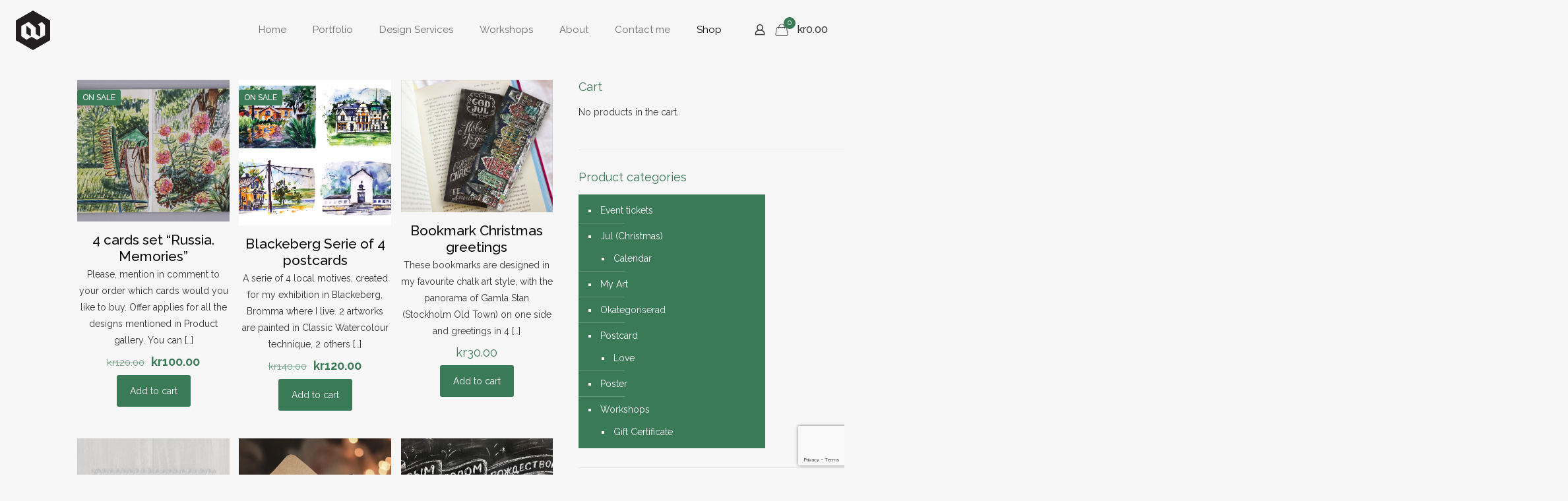

--- FILE ---
content_type: text/html; charset=utf-8
request_url: https://www.google.com/recaptcha/api2/anchor?ar=1&k=6LeXgoQqAAAAACclUb5G_ebK65QL7FvxjE3cS2xD&co=aHR0cHM6Ly9vbGVzaWF2b2xrb3ZhLnNlOjQ0Mw..&hl=en&v=PoyoqOPhxBO7pBk68S4YbpHZ&size=invisible&anchor-ms=20000&execute-ms=30000&cb=mpko7swer7en
body_size: 48771
content:
<!DOCTYPE HTML><html dir="ltr" lang="en"><head><meta http-equiv="Content-Type" content="text/html; charset=UTF-8">
<meta http-equiv="X-UA-Compatible" content="IE=edge">
<title>reCAPTCHA</title>
<style type="text/css">
/* cyrillic-ext */
@font-face {
  font-family: 'Roboto';
  font-style: normal;
  font-weight: 400;
  font-stretch: 100%;
  src: url(//fonts.gstatic.com/s/roboto/v48/KFO7CnqEu92Fr1ME7kSn66aGLdTylUAMa3GUBHMdazTgWw.woff2) format('woff2');
  unicode-range: U+0460-052F, U+1C80-1C8A, U+20B4, U+2DE0-2DFF, U+A640-A69F, U+FE2E-FE2F;
}
/* cyrillic */
@font-face {
  font-family: 'Roboto';
  font-style: normal;
  font-weight: 400;
  font-stretch: 100%;
  src: url(//fonts.gstatic.com/s/roboto/v48/KFO7CnqEu92Fr1ME7kSn66aGLdTylUAMa3iUBHMdazTgWw.woff2) format('woff2');
  unicode-range: U+0301, U+0400-045F, U+0490-0491, U+04B0-04B1, U+2116;
}
/* greek-ext */
@font-face {
  font-family: 'Roboto';
  font-style: normal;
  font-weight: 400;
  font-stretch: 100%;
  src: url(//fonts.gstatic.com/s/roboto/v48/KFO7CnqEu92Fr1ME7kSn66aGLdTylUAMa3CUBHMdazTgWw.woff2) format('woff2');
  unicode-range: U+1F00-1FFF;
}
/* greek */
@font-face {
  font-family: 'Roboto';
  font-style: normal;
  font-weight: 400;
  font-stretch: 100%;
  src: url(//fonts.gstatic.com/s/roboto/v48/KFO7CnqEu92Fr1ME7kSn66aGLdTylUAMa3-UBHMdazTgWw.woff2) format('woff2');
  unicode-range: U+0370-0377, U+037A-037F, U+0384-038A, U+038C, U+038E-03A1, U+03A3-03FF;
}
/* math */
@font-face {
  font-family: 'Roboto';
  font-style: normal;
  font-weight: 400;
  font-stretch: 100%;
  src: url(//fonts.gstatic.com/s/roboto/v48/KFO7CnqEu92Fr1ME7kSn66aGLdTylUAMawCUBHMdazTgWw.woff2) format('woff2');
  unicode-range: U+0302-0303, U+0305, U+0307-0308, U+0310, U+0312, U+0315, U+031A, U+0326-0327, U+032C, U+032F-0330, U+0332-0333, U+0338, U+033A, U+0346, U+034D, U+0391-03A1, U+03A3-03A9, U+03B1-03C9, U+03D1, U+03D5-03D6, U+03F0-03F1, U+03F4-03F5, U+2016-2017, U+2034-2038, U+203C, U+2040, U+2043, U+2047, U+2050, U+2057, U+205F, U+2070-2071, U+2074-208E, U+2090-209C, U+20D0-20DC, U+20E1, U+20E5-20EF, U+2100-2112, U+2114-2115, U+2117-2121, U+2123-214F, U+2190, U+2192, U+2194-21AE, U+21B0-21E5, U+21F1-21F2, U+21F4-2211, U+2213-2214, U+2216-22FF, U+2308-230B, U+2310, U+2319, U+231C-2321, U+2336-237A, U+237C, U+2395, U+239B-23B7, U+23D0, U+23DC-23E1, U+2474-2475, U+25AF, U+25B3, U+25B7, U+25BD, U+25C1, U+25CA, U+25CC, U+25FB, U+266D-266F, U+27C0-27FF, U+2900-2AFF, U+2B0E-2B11, U+2B30-2B4C, U+2BFE, U+3030, U+FF5B, U+FF5D, U+1D400-1D7FF, U+1EE00-1EEFF;
}
/* symbols */
@font-face {
  font-family: 'Roboto';
  font-style: normal;
  font-weight: 400;
  font-stretch: 100%;
  src: url(//fonts.gstatic.com/s/roboto/v48/KFO7CnqEu92Fr1ME7kSn66aGLdTylUAMaxKUBHMdazTgWw.woff2) format('woff2');
  unicode-range: U+0001-000C, U+000E-001F, U+007F-009F, U+20DD-20E0, U+20E2-20E4, U+2150-218F, U+2190, U+2192, U+2194-2199, U+21AF, U+21E6-21F0, U+21F3, U+2218-2219, U+2299, U+22C4-22C6, U+2300-243F, U+2440-244A, U+2460-24FF, U+25A0-27BF, U+2800-28FF, U+2921-2922, U+2981, U+29BF, U+29EB, U+2B00-2BFF, U+4DC0-4DFF, U+FFF9-FFFB, U+10140-1018E, U+10190-1019C, U+101A0, U+101D0-101FD, U+102E0-102FB, U+10E60-10E7E, U+1D2C0-1D2D3, U+1D2E0-1D37F, U+1F000-1F0FF, U+1F100-1F1AD, U+1F1E6-1F1FF, U+1F30D-1F30F, U+1F315, U+1F31C, U+1F31E, U+1F320-1F32C, U+1F336, U+1F378, U+1F37D, U+1F382, U+1F393-1F39F, U+1F3A7-1F3A8, U+1F3AC-1F3AF, U+1F3C2, U+1F3C4-1F3C6, U+1F3CA-1F3CE, U+1F3D4-1F3E0, U+1F3ED, U+1F3F1-1F3F3, U+1F3F5-1F3F7, U+1F408, U+1F415, U+1F41F, U+1F426, U+1F43F, U+1F441-1F442, U+1F444, U+1F446-1F449, U+1F44C-1F44E, U+1F453, U+1F46A, U+1F47D, U+1F4A3, U+1F4B0, U+1F4B3, U+1F4B9, U+1F4BB, U+1F4BF, U+1F4C8-1F4CB, U+1F4D6, U+1F4DA, U+1F4DF, U+1F4E3-1F4E6, U+1F4EA-1F4ED, U+1F4F7, U+1F4F9-1F4FB, U+1F4FD-1F4FE, U+1F503, U+1F507-1F50B, U+1F50D, U+1F512-1F513, U+1F53E-1F54A, U+1F54F-1F5FA, U+1F610, U+1F650-1F67F, U+1F687, U+1F68D, U+1F691, U+1F694, U+1F698, U+1F6AD, U+1F6B2, U+1F6B9-1F6BA, U+1F6BC, U+1F6C6-1F6CF, U+1F6D3-1F6D7, U+1F6E0-1F6EA, U+1F6F0-1F6F3, U+1F6F7-1F6FC, U+1F700-1F7FF, U+1F800-1F80B, U+1F810-1F847, U+1F850-1F859, U+1F860-1F887, U+1F890-1F8AD, U+1F8B0-1F8BB, U+1F8C0-1F8C1, U+1F900-1F90B, U+1F93B, U+1F946, U+1F984, U+1F996, U+1F9E9, U+1FA00-1FA6F, U+1FA70-1FA7C, U+1FA80-1FA89, U+1FA8F-1FAC6, U+1FACE-1FADC, U+1FADF-1FAE9, U+1FAF0-1FAF8, U+1FB00-1FBFF;
}
/* vietnamese */
@font-face {
  font-family: 'Roboto';
  font-style: normal;
  font-weight: 400;
  font-stretch: 100%;
  src: url(//fonts.gstatic.com/s/roboto/v48/KFO7CnqEu92Fr1ME7kSn66aGLdTylUAMa3OUBHMdazTgWw.woff2) format('woff2');
  unicode-range: U+0102-0103, U+0110-0111, U+0128-0129, U+0168-0169, U+01A0-01A1, U+01AF-01B0, U+0300-0301, U+0303-0304, U+0308-0309, U+0323, U+0329, U+1EA0-1EF9, U+20AB;
}
/* latin-ext */
@font-face {
  font-family: 'Roboto';
  font-style: normal;
  font-weight: 400;
  font-stretch: 100%;
  src: url(//fonts.gstatic.com/s/roboto/v48/KFO7CnqEu92Fr1ME7kSn66aGLdTylUAMa3KUBHMdazTgWw.woff2) format('woff2');
  unicode-range: U+0100-02BA, U+02BD-02C5, U+02C7-02CC, U+02CE-02D7, U+02DD-02FF, U+0304, U+0308, U+0329, U+1D00-1DBF, U+1E00-1E9F, U+1EF2-1EFF, U+2020, U+20A0-20AB, U+20AD-20C0, U+2113, U+2C60-2C7F, U+A720-A7FF;
}
/* latin */
@font-face {
  font-family: 'Roboto';
  font-style: normal;
  font-weight: 400;
  font-stretch: 100%;
  src: url(//fonts.gstatic.com/s/roboto/v48/KFO7CnqEu92Fr1ME7kSn66aGLdTylUAMa3yUBHMdazQ.woff2) format('woff2');
  unicode-range: U+0000-00FF, U+0131, U+0152-0153, U+02BB-02BC, U+02C6, U+02DA, U+02DC, U+0304, U+0308, U+0329, U+2000-206F, U+20AC, U+2122, U+2191, U+2193, U+2212, U+2215, U+FEFF, U+FFFD;
}
/* cyrillic-ext */
@font-face {
  font-family: 'Roboto';
  font-style: normal;
  font-weight: 500;
  font-stretch: 100%;
  src: url(//fonts.gstatic.com/s/roboto/v48/KFO7CnqEu92Fr1ME7kSn66aGLdTylUAMa3GUBHMdazTgWw.woff2) format('woff2');
  unicode-range: U+0460-052F, U+1C80-1C8A, U+20B4, U+2DE0-2DFF, U+A640-A69F, U+FE2E-FE2F;
}
/* cyrillic */
@font-face {
  font-family: 'Roboto';
  font-style: normal;
  font-weight: 500;
  font-stretch: 100%;
  src: url(//fonts.gstatic.com/s/roboto/v48/KFO7CnqEu92Fr1ME7kSn66aGLdTylUAMa3iUBHMdazTgWw.woff2) format('woff2');
  unicode-range: U+0301, U+0400-045F, U+0490-0491, U+04B0-04B1, U+2116;
}
/* greek-ext */
@font-face {
  font-family: 'Roboto';
  font-style: normal;
  font-weight: 500;
  font-stretch: 100%;
  src: url(//fonts.gstatic.com/s/roboto/v48/KFO7CnqEu92Fr1ME7kSn66aGLdTylUAMa3CUBHMdazTgWw.woff2) format('woff2');
  unicode-range: U+1F00-1FFF;
}
/* greek */
@font-face {
  font-family: 'Roboto';
  font-style: normal;
  font-weight: 500;
  font-stretch: 100%;
  src: url(//fonts.gstatic.com/s/roboto/v48/KFO7CnqEu92Fr1ME7kSn66aGLdTylUAMa3-UBHMdazTgWw.woff2) format('woff2');
  unicode-range: U+0370-0377, U+037A-037F, U+0384-038A, U+038C, U+038E-03A1, U+03A3-03FF;
}
/* math */
@font-face {
  font-family: 'Roboto';
  font-style: normal;
  font-weight: 500;
  font-stretch: 100%;
  src: url(//fonts.gstatic.com/s/roboto/v48/KFO7CnqEu92Fr1ME7kSn66aGLdTylUAMawCUBHMdazTgWw.woff2) format('woff2');
  unicode-range: U+0302-0303, U+0305, U+0307-0308, U+0310, U+0312, U+0315, U+031A, U+0326-0327, U+032C, U+032F-0330, U+0332-0333, U+0338, U+033A, U+0346, U+034D, U+0391-03A1, U+03A3-03A9, U+03B1-03C9, U+03D1, U+03D5-03D6, U+03F0-03F1, U+03F4-03F5, U+2016-2017, U+2034-2038, U+203C, U+2040, U+2043, U+2047, U+2050, U+2057, U+205F, U+2070-2071, U+2074-208E, U+2090-209C, U+20D0-20DC, U+20E1, U+20E5-20EF, U+2100-2112, U+2114-2115, U+2117-2121, U+2123-214F, U+2190, U+2192, U+2194-21AE, U+21B0-21E5, U+21F1-21F2, U+21F4-2211, U+2213-2214, U+2216-22FF, U+2308-230B, U+2310, U+2319, U+231C-2321, U+2336-237A, U+237C, U+2395, U+239B-23B7, U+23D0, U+23DC-23E1, U+2474-2475, U+25AF, U+25B3, U+25B7, U+25BD, U+25C1, U+25CA, U+25CC, U+25FB, U+266D-266F, U+27C0-27FF, U+2900-2AFF, U+2B0E-2B11, U+2B30-2B4C, U+2BFE, U+3030, U+FF5B, U+FF5D, U+1D400-1D7FF, U+1EE00-1EEFF;
}
/* symbols */
@font-face {
  font-family: 'Roboto';
  font-style: normal;
  font-weight: 500;
  font-stretch: 100%;
  src: url(//fonts.gstatic.com/s/roboto/v48/KFO7CnqEu92Fr1ME7kSn66aGLdTylUAMaxKUBHMdazTgWw.woff2) format('woff2');
  unicode-range: U+0001-000C, U+000E-001F, U+007F-009F, U+20DD-20E0, U+20E2-20E4, U+2150-218F, U+2190, U+2192, U+2194-2199, U+21AF, U+21E6-21F0, U+21F3, U+2218-2219, U+2299, U+22C4-22C6, U+2300-243F, U+2440-244A, U+2460-24FF, U+25A0-27BF, U+2800-28FF, U+2921-2922, U+2981, U+29BF, U+29EB, U+2B00-2BFF, U+4DC0-4DFF, U+FFF9-FFFB, U+10140-1018E, U+10190-1019C, U+101A0, U+101D0-101FD, U+102E0-102FB, U+10E60-10E7E, U+1D2C0-1D2D3, U+1D2E0-1D37F, U+1F000-1F0FF, U+1F100-1F1AD, U+1F1E6-1F1FF, U+1F30D-1F30F, U+1F315, U+1F31C, U+1F31E, U+1F320-1F32C, U+1F336, U+1F378, U+1F37D, U+1F382, U+1F393-1F39F, U+1F3A7-1F3A8, U+1F3AC-1F3AF, U+1F3C2, U+1F3C4-1F3C6, U+1F3CA-1F3CE, U+1F3D4-1F3E0, U+1F3ED, U+1F3F1-1F3F3, U+1F3F5-1F3F7, U+1F408, U+1F415, U+1F41F, U+1F426, U+1F43F, U+1F441-1F442, U+1F444, U+1F446-1F449, U+1F44C-1F44E, U+1F453, U+1F46A, U+1F47D, U+1F4A3, U+1F4B0, U+1F4B3, U+1F4B9, U+1F4BB, U+1F4BF, U+1F4C8-1F4CB, U+1F4D6, U+1F4DA, U+1F4DF, U+1F4E3-1F4E6, U+1F4EA-1F4ED, U+1F4F7, U+1F4F9-1F4FB, U+1F4FD-1F4FE, U+1F503, U+1F507-1F50B, U+1F50D, U+1F512-1F513, U+1F53E-1F54A, U+1F54F-1F5FA, U+1F610, U+1F650-1F67F, U+1F687, U+1F68D, U+1F691, U+1F694, U+1F698, U+1F6AD, U+1F6B2, U+1F6B9-1F6BA, U+1F6BC, U+1F6C6-1F6CF, U+1F6D3-1F6D7, U+1F6E0-1F6EA, U+1F6F0-1F6F3, U+1F6F7-1F6FC, U+1F700-1F7FF, U+1F800-1F80B, U+1F810-1F847, U+1F850-1F859, U+1F860-1F887, U+1F890-1F8AD, U+1F8B0-1F8BB, U+1F8C0-1F8C1, U+1F900-1F90B, U+1F93B, U+1F946, U+1F984, U+1F996, U+1F9E9, U+1FA00-1FA6F, U+1FA70-1FA7C, U+1FA80-1FA89, U+1FA8F-1FAC6, U+1FACE-1FADC, U+1FADF-1FAE9, U+1FAF0-1FAF8, U+1FB00-1FBFF;
}
/* vietnamese */
@font-face {
  font-family: 'Roboto';
  font-style: normal;
  font-weight: 500;
  font-stretch: 100%;
  src: url(//fonts.gstatic.com/s/roboto/v48/KFO7CnqEu92Fr1ME7kSn66aGLdTylUAMa3OUBHMdazTgWw.woff2) format('woff2');
  unicode-range: U+0102-0103, U+0110-0111, U+0128-0129, U+0168-0169, U+01A0-01A1, U+01AF-01B0, U+0300-0301, U+0303-0304, U+0308-0309, U+0323, U+0329, U+1EA0-1EF9, U+20AB;
}
/* latin-ext */
@font-face {
  font-family: 'Roboto';
  font-style: normal;
  font-weight: 500;
  font-stretch: 100%;
  src: url(//fonts.gstatic.com/s/roboto/v48/KFO7CnqEu92Fr1ME7kSn66aGLdTylUAMa3KUBHMdazTgWw.woff2) format('woff2');
  unicode-range: U+0100-02BA, U+02BD-02C5, U+02C7-02CC, U+02CE-02D7, U+02DD-02FF, U+0304, U+0308, U+0329, U+1D00-1DBF, U+1E00-1E9F, U+1EF2-1EFF, U+2020, U+20A0-20AB, U+20AD-20C0, U+2113, U+2C60-2C7F, U+A720-A7FF;
}
/* latin */
@font-face {
  font-family: 'Roboto';
  font-style: normal;
  font-weight: 500;
  font-stretch: 100%;
  src: url(//fonts.gstatic.com/s/roboto/v48/KFO7CnqEu92Fr1ME7kSn66aGLdTylUAMa3yUBHMdazQ.woff2) format('woff2');
  unicode-range: U+0000-00FF, U+0131, U+0152-0153, U+02BB-02BC, U+02C6, U+02DA, U+02DC, U+0304, U+0308, U+0329, U+2000-206F, U+20AC, U+2122, U+2191, U+2193, U+2212, U+2215, U+FEFF, U+FFFD;
}
/* cyrillic-ext */
@font-face {
  font-family: 'Roboto';
  font-style: normal;
  font-weight: 900;
  font-stretch: 100%;
  src: url(//fonts.gstatic.com/s/roboto/v48/KFO7CnqEu92Fr1ME7kSn66aGLdTylUAMa3GUBHMdazTgWw.woff2) format('woff2');
  unicode-range: U+0460-052F, U+1C80-1C8A, U+20B4, U+2DE0-2DFF, U+A640-A69F, U+FE2E-FE2F;
}
/* cyrillic */
@font-face {
  font-family: 'Roboto';
  font-style: normal;
  font-weight: 900;
  font-stretch: 100%;
  src: url(//fonts.gstatic.com/s/roboto/v48/KFO7CnqEu92Fr1ME7kSn66aGLdTylUAMa3iUBHMdazTgWw.woff2) format('woff2');
  unicode-range: U+0301, U+0400-045F, U+0490-0491, U+04B0-04B1, U+2116;
}
/* greek-ext */
@font-face {
  font-family: 'Roboto';
  font-style: normal;
  font-weight: 900;
  font-stretch: 100%;
  src: url(//fonts.gstatic.com/s/roboto/v48/KFO7CnqEu92Fr1ME7kSn66aGLdTylUAMa3CUBHMdazTgWw.woff2) format('woff2');
  unicode-range: U+1F00-1FFF;
}
/* greek */
@font-face {
  font-family: 'Roboto';
  font-style: normal;
  font-weight: 900;
  font-stretch: 100%;
  src: url(//fonts.gstatic.com/s/roboto/v48/KFO7CnqEu92Fr1ME7kSn66aGLdTylUAMa3-UBHMdazTgWw.woff2) format('woff2');
  unicode-range: U+0370-0377, U+037A-037F, U+0384-038A, U+038C, U+038E-03A1, U+03A3-03FF;
}
/* math */
@font-face {
  font-family: 'Roboto';
  font-style: normal;
  font-weight: 900;
  font-stretch: 100%;
  src: url(//fonts.gstatic.com/s/roboto/v48/KFO7CnqEu92Fr1ME7kSn66aGLdTylUAMawCUBHMdazTgWw.woff2) format('woff2');
  unicode-range: U+0302-0303, U+0305, U+0307-0308, U+0310, U+0312, U+0315, U+031A, U+0326-0327, U+032C, U+032F-0330, U+0332-0333, U+0338, U+033A, U+0346, U+034D, U+0391-03A1, U+03A3-03A9, U+03B1-03C9, U+03D1, U+03D5-03D6, U+03F0-03F1, U+03F4-03F5, U+2016-2017, U+2034-2038, U+203C, U+2040, U+2043, U+2047, U+2050, U+2057, U+205F, U+2070-2071, U+2074-208E, U+2090-209C, U+20D0-20DC, U+20E1, U+20E5-20EF, U+2100-2112, U+2114-2115, U+2117-2121, U+2123-214F, U+2190, U+2192, U+2194-21AE, U+21B0-21E5, U+21F1-21F2, U+21F4-2211, U+2213-2214, U+2216-22FF, U+2308-230B, U+2310, U+2319, U+231C-2321, U+2336-237A, U+237C, U+2395, U+239B-23B7, U+23D0, U+23DC-23E1, U+2474-2475, U+25AF, U+25B3, U+25B7, U+25BD, U+25C1, U+25CA, U+25CC, U+25FB, U+266D-266F, U+27C0-27FF, U+2900-2AFF, U+2B0E-2B11, U+2B30-2B4C, U+2BFE, U+3030, U+FF5B, U+FF5D, U+1D400-1D7FF, U+1EE00-1EEFF;
}
/* symbols */
@font-face {
  font-family: 'Roboto';
  font-style: normal;
  font-weight: 900;
  font-stretch: 100%;
  src: url(//fonts.gstatic.com/s/roboto/v48/KFO7CnqEu92Fr1ME7kSn66aGLdTylUAMaxKUBHMdazTgWw.woff2) format('woff2');
  unicode-range: U+0001-000C, U+000E-001F, U+007F-009F, U+20DD-20E0, U+20E2-20E4, U+2150-218F, U+2190, U+2192, U+2194-2199, U+21AF, U+21E6-21F0, U+21F3, U+2218-2219, U+2299, U+22C4-22C6, U+2300-243F, U+2440-244A, U+2460-24FF, U+25A0-27BF, U+2800-28FF, U+2921-2922, U+2981, U+29BF, U+29EB, U+2B00-2BFF, U+4DC0-4DFF, U+FFF9-FFFB, U+10140-1018E, U+10190-1019C, U+101A0, U+101D0-101FD, U+102E0-102FB, U+10E60-10E7E, U+1D2C0-1D2D3, U+1D2E0-1D37F, U+1F000-1F0FF, U+1F100-1F1AD, U+1F1E6-1F1FF, U+1F30D-1F30F, U+1F315, U+1F31C, U+1F31E, U+1F320-1F32C, U+1F336, U+1F378, U+1F37D, U+1F382, U+1F393-1F39F, U+1F3A7-1F3A8, U+1F3AC-1F3AF, U+1F3C2, U+1F3C4-1F3C6, U+1F3CA-1F3CE, U+1F3D4-1F3E0, U+1F3ED, U+1F3F1-1F3F3, U+1F3F5-1F3F7, U+1F408, U+1F415, U+1F41F, U+1F426, U+1F43F, U+1F441-1F442, U+1F444, U+1F446-1F449, U+1F44C-1F44E, U+1F453, U+1F46A, U+1F47D, U+1F4A3, U+1F4B0, U+1F4B3, U+1F4B9, U+1F4BB, U+1F4BF, U+1F4C8-1F4CB, U+1F4D6, U+1F4DA, U+1F4DF, U+1F4E3-1F4E6, U+1F4EA-1F4ED, U+1F4F7, U+1F4F9-1F4FB, U+1F4FD-1F4FE, U+1F503, U+1F507-1F50B, U+1F50D, U+1F512-1F513, U+1F53E-1F54A, U+1F54F-1F5FA, U+1F610, U+1F650-1F67F, U+1F687, U+1F68D, U+1F691, U+1F694, U+1F698, U+1F6AD, U+1F6B2, U+1F6B9-1F6BA, U+1F6BC, U+1F6C6-1F6CF, U+1F6D3-1F6D7, U+1F6E0-1F6EA, U+1F6F0-1F6F3, U+1F6F7-1F6FC, U+1F700-1F7FF, U+1F800-1F80B, U+1F810-1F847, U+1F850-1F859, U+1F860-1F887, U+1F890-1F8AD, U+1F8B0-1F8BB, U+1F8C0-1F8C1, U+1F900-1F90B, U+1F93B, U+1F946, U+1F984, U+1F996, U+1F9E9, U+1FA00-1FA6F, U+1FA70-1FA7C, U+1FA80-1FA89, U+1FA8F-1FAC6, U+1FACE-1FADC, U+1FADF-1FAE9, U+1FAF0-1FAF8, U+1FB00-1FBFF;
}
/* vietnamese */
@font-face {
  font-family: 'Roboto';
  font-style: normal;
  font-weight: 900;
  font-stretch: 100%;
  src: url(//fonts.gstatic.com/s/roboto/v48/KFO7CnqEu92Fr1ME7kSn66aGLdTylUAMa3OUBHMdazTgWw.woff2) format('woff2');
  unicode-range: U+0102-0103, U+0110-0111, U+0128-0129, U+0168-0169, U+01A0-01A1, U+01AF-01B0, U+0300-0301, U+0303-0304, U+0308-0309, U+0323, U+0329, U+1EA0-1EF9, U+20AB;
}
/* latin-ext */
@font-face {
  font-family: 'Roboto';
  font-style: normal;
  font-weight: 900;
  font-stretch: 100%;
  src: url(//fonts.gstatic.com/s/roboto/v48/KFO7CnqEu92Fr1ME7kSn66aGLdTylUAMa3KUBHMdazTgWw.woff2) format('woff2');
  unicode-range: U+0100-02BA, U+02BD-02C5, U+02C7-02CC, U+02CE-02D7, U+02DD-02FF, U+0304, U+0308, U+0329, U+1D00-1DBF, U+1E00-1E9F, U+1EF2-1EFF, U+2020, U+20A0-20AB, U+20AD-20C0, U+2113, U+2C60-2C7F, U+A720-A7FF;
}
/* latin */
@font-face {
  font-family: 'Roboto';
  font-style: normal;
  font-weight: 900;
  font-stretch: 100%;
  src: url(//fonts.gstatic.com/s/roboto/v48/KFO7CnqEu92Fr1ME7kSn66aGLdTylUAMa3yUBHMdazQ.woff2) format('woff2');
  unicode-range: U+0000-00FF, U+0131, U+0152-0153, U+02BB-02BC, U+02C6, U+02DA, U+02DC, U+0304, U+0308, U+0329, U+2000-206F, U+20AC, U+2122, U+2191, U+2193, U+2212, U+2215, U+FEFF, U+FFFD;
}

</style>
<link rel="stylesheet" type="text/css" href="https://www.gstatic.com/recaptcha/releases/PoyoqOPhxBO7pBk68S4YbpHZ/styles__ltr.css">
<script nonce="r4DpdUJbtEiDnK75WA2T8A" type="text/javascript">window['__recaptcha_api'] = 'https://www.google.com/recaptcha/api2/';</script>
<script type="text/javascript" src="https://www.gstatic.com/recaptcha/releases/PoyoqOPhxBO7pBk68S4YbpHZ/recaptcha__en.js" nonce="r4DpdUJbtEiDnK75WA2T8A">
      
    </script></head>
<body><div id="rc-anchor-alert" class="rc-anchor-alert"></div>
<input type="hidden" id="recaptcha-token" value="[base64]">
<script type="text/javascript" nonce="r4DpdUJbtEiDnK75WA2T8A">
      recaptcha.anchor.Main.init("[\x22ainput\x22,[\x22bgdata\x22,\x22\x22,\[base64]/[base64]/[base64]/[base64]/[base64]/UltsKytdPUU6KEU8MjA0OD9SW2wrK109RT4+NnwxOTI6KChFJjY0NTEyKT09NTUyOTYmJk0rMTxjLmxlbmd0aCYmKGMuY2hhckNvZGVBdChNKzEpJjY0NTEyKT09NTYzMjA/[base64]/[base64]/[base64]/[base64]/[base64]/[base64]/[base64]\x22,\[base64]\x22,\[base64]/[base64]/DhisTw5PDv3nCvwXCucOQw5MgKQk9w5l9OcKFRcKZw6PCrEDCoxnCrhvDjsO8w6TDj8KKdsOOIcOvw6piwqkGGUBje8OKK8OJwosddGp8PnEhesKlE2dkXTzDo8KTwo0awroaBSnDssOadMOpGsK5w6rDksKrDCRLw7rCqwdswpNfA8KKesKwwo/[base64]/MmMqGcO4JMKLHj7DoifCmhY3w7jCnHBYw7HDiQ5Jw7HDlBoeVQY5BnzCksKUKytpfsKybhQOwrZsMSIebE1xLVEmw6fDv8KNwprDpX/DhRpjwp4rw4jCq27ChcObw6oOEjAcKMO5w5vDjGV7w4PCu8K4SE/[base64]/w7lhMGEzYF7CrGzCqMKgwpHDgsOCJSTDs8KCw43DgsKZHAp8BG/CjcOnV0TCoiEZwpFMw6xaPF/[base64]/ZMOcwodowpU/fMKWwpIpLwfDpcOmw4APw7QEbsKAcMOIwr7CnMOzRhBVIhHCkQ3CjADDvsKWdMOGwpbCl8OxFDwxBzTCiQEGBxRVGsKlw74rwpo3UV1CC8KTwqo6VsOiwqdBdsOSw6gPw4/CoQrCkiB0NsKMwoLCp8KOw4vDhMK5w6bDqsKsw6jCt8Ksw75+w75FNsOiR8K4w6xBw4nCnA1nGR4NccOZFiJaSMKlCA3DmBJIUHsCwqDCosO/w7vDrsKNRMOARMKuQy9qw7twwqrCv348esKKclHDn3/CicKhOHLCi8KLNMOdUhpdPsONDcOVNFbDvypFwp1iwo4EWcO5wpTCr8Kdwo3DusKSwokbw6hiw53CrT3CscOrwofDlEDCvcOswpY7VsKoFxLCjMOSDsKTYsKLwq7CjTvCqsKhNcKbC18YwrDDucKBw7U5PMKLw5XCmRbDkMKEE8Obw4N/w4nCjsONwoHCnC8Bw4ILw5jDpMOENcKrw7LCgsK7TsOZBRN/[base64]/w5/DrsKewrvCpBoiw41Kw5vDsTjDsMOuSmFrD0sjw4lvU8KVw5NNUHzDicKSwq/DrXwON8KXDMKkw5Alw6BEJ8KfO1HDrhY9R8Osw4VYwr49TFF3wrUqQ2vCrzzDg8KUw7NdMsKMUH/DicOHw6HChCnCjsOew5bCg8OxbcOCD2LCgsKaw5LCvzI8YUjDn2DDqizDlcKAWmMvQcKrNMO/JlANJgkGw59pXhXCpER/I31rHMO8dg3CrMOqwpPDqisfI8OzRwjCsjLDpsKdG3dBwpRjH2/ClVEXw43Dvj3DocK3CgvChMONw6A8NsOMKcOXSlfCpBYlwq/DghPCg8K+w6jDj8KkZ0hgwoFVw5E1MMKUAsO/woXCgG5Nw6TDmS5Kw4TDvFfCm0VnwrIHYsOdbcKTwqUgAjzDuhAlAsK1A07CgsKzw4EHwr8fw6swwr/CkcOKw5XChwbDvi4QX8OWTGNSO3XDvmALwqvChA7DssKUHwY/w4A+Kx5Fw5HCisOKI0fCkFUDfMODCsOAIMKAZsOAwpFew7/CjA8OBkXDtVbDliTCvktId8Kiw79mKcOgOkokw4vDvcK3FwpOfcO7AsKbwqrCgjjCj0YBDWRhwrPCuU3Cv0bDnmlrKztSw43CnW/Dr8OAw4AAw7xFc0FYw6E6HkNzL8OOw5Ebw4ghw7F9wqbDpMKSw7HCsVzCpBPDisKGcxxqQGDCqMOBwq/CqBDDti1TJAXDkMOyT8O0w4dKe8Kqw4nDhMKRKMKMXsOXw6oow58fw6pCwq7CnUjCt1ozTsKnwoBzw5wVAmxpwronwoPDvMKow4vDnWE5P8KywpjCjjJUwpjDkMKqd8OzdybCrHDDiXjCm8KLSVLDo8OLdsOFwp0bUwISYQ/DvsKbXzPDll4VIzFuPlzCtErDkMKvGcKhPcKNVErDjTfCgD/[base64]/Dk3DCosKuw5lQPMOVwofDrsKHBsOOw5HCjsKRwpZewpLDosOxBjEow6DCknkgSiTCqMOmZsOZBwUAQMKxG8KSDEYXwp4KQgzDlx3CqA7CvcKgRMO2CMONwp9tMko0wqxJL8KzeBUQDhLCmcOUwrEySH4Kwrwawr/CgRjDksOywoXDo0QOdg8fVSwNwo5kw655w7s0RMOzQcOIdMKRQl4dKBzCsHoqYcOrQgolwrPCqgdKwrTDlQzCnzXDl8KMwpXCl8OnGcKYYcKfNyzDrFTDv8OFw4LDksKgGzzCo8OWXsKYw5vDpiPDhMKoacOvHlVDbwk4TcKtw6/CrHXCjcOcFcOyw6DCrBTCicO+wooiwr8Dw48SfsKpFTnCrcKPw67Cj8KUw7YswqogGzDDtFgHbsKUwrDCvVnCn8O1ScObNMKHw71Gwr7DhCfDsn5gYsKQR8OLMUFQJsKSdMKlwqxdHMKOQ0LDgsOAw5TDqsOANkLDsBFTEsKdAQTDoMOVw79fw5Q8em4eecOieMKQw7/CjcOnw5HCv8OCw4jCpULDo8Kcw758EGHCi0vDpcOkecKXw6/ClVlWw43Csi4tw67CuF3Dsld5esOVwo8Dw49qw5zCt8Osw7HCu3NfWiHDr8OCSUlKY8Kpw4ITKkfCkcOvwr7DvRtuw6YYXBoFwpQQwqbCr8OUwrEAwqrCnsOqwrJNwpE/w6JkCEHDsyd4PgRgw70vRS8uAsK7wqHDsQ91SWo6wqzDncKOKgJxKFgEwq/DosKsw6jCtcO0wr4Kw7LDo8Oswrl8dsKOw7PDjsK7wo7Dk0ltw6XDh8KwVcO6ZMOHw6PDu8ObV8O2czZYaj/[base64]/[base64]/[base64]/[base64]/[base64]/YEfDjsKyD8Oaw5TDjsKhMsKOw54XO8OsYRvDtV/DqsKWTsOxw67Co8KKwpcsYBQSw6p2SSjDksOZw4hJDAHDqjXCssKDwoc4Uy0cwpXCo14pw5wbAR7Cn8ODw7/CozBXw7NcwozDvwHDgA18w5rDvinDocK+w4AfbsKewrrDgyDCqFvDjcOkwpABVWM3w4gYwo85e8OmGcO7wpHChiPCv0XCssKPUCREecKFwrTCvcOkwpTCv8K0YBQhXCjDpwLDgMKaSVEjfMKlecOSw5DDrsOJNcK4w4YYZMK0wo1JEsOvw5/Dqgk8w7/[base64]/DhMOeCz3DrcOOwonCmMOLZU8PY8Klw7ojwqbCpltHTltKw74aw5QHY0d1d8K5w5toQ1jConDCrWAxw5bDicO+wrohwqvDnQwQwpnCpMKNbsKtCWE8TAgQw7PDsCbDm3Z7VR/DvMO8UMKtw7YzwpxCM8KMwp3DvAHDigldw4A3asOUXMKvw4nCuVxewrxaeQnDrMK9w7XDgFvDicOnwrlOw6oRFw3CmWw7a17Cv3HCpsKyKcOfC8K7wrvCpsKswoJaIsKfwpNceVPDpcKqJz3CrTxDHU/[base64]/CsxXDjMKOw6/DrEhcb8K6A8Kdw4nDuWnDk8K+a8K1w5bCk8KdCERewrTCpHLDtwjDlkp7e8OZc3JVFcK4w57Cg8KEPFrCuiDCii/Ct8KUw6lywrMkI8O0w4zDnsOpwq0Nwo5hIsOxCE07wqEhdRvDmMKNacK4w7zCrjxVOVnDhlbDnMKEw5DDo8KUw7DDl3R9w4LDpR/CqcONwqtPwq3Cty1ibMKtKsOuw4/[base64]/[base64]/[base64]/CrsO+f1YUw7rCuWLClj/CgTkYaT0mShksw7rDhsOgwpcQw7HCpsKAblfDg8KoTQ7CuXrDmTHDmwJfw6A4w4rCiQlnw6LClENtOUrDvyNSRBbDkxcQwr3CscOjPsKOwpPCpcK2b8KqIsK0wrl9w517w7HCoR/CrQUiw5LCkQoawqnCvzXDm8O3PsO/V2RuGcOGOTgIwrHCr8OVw6dEWMKsWUzCqz3DlS/CgcKQFi1BcsO6w5XCnwPCpMKjwqjDmW9udUbCkcK9w4PDkcOpw57CjEtEwoXDtcO0wqhDw7wow5oNEFEkw53Dv8KOBhjDpcO/WCjDgkTDkcKzFEBxwqIswr9pw7JOw6bDsz4Pw7wkIcO6w640wrbDkAd3c8OcwpfDjcOZDcOnXTFyb1IZai7CjMO5HsO2FMOHw64uc8OdCMO1eMK1JcKvwpPCoyvDuxV+aA3Cr8KSVQ7CmcOjwoLCtMKGRBDDi8KqQXV/BWHCpEdXworCsMKgc8ODWcOfw6DDmRrCq0Zgw43Dq8KeGTLDhXkqRBvCnRsSDj95bHbCmltkwroRwr8rXid9wrdDHsKzf8KOA8Oywp/Cs8Kyw6XCilHCgTxBw79Mw74zGTvClnDDvkozMsK0w7pofkPCl8OPScKTLMK3b8KbOsOawp7DqkDCoV3DvERwN8KFYMOLGcO7w5B6CTJZw5ZzTBJNT8O/SyobM8OVZQUiwq3CmjUvZxFIbMOtwqhGSH7CkMOoBsOBwobDixAGN8Orw70RSMORPTVvwpx9TDXDsMOXbMK7w6jDjUvDkwwiw6BqbcK2wrHCp0BRQMOawodpFMKWwpVZw7TClsKCPA/CtMKKQGzDlzcsw4Uza8K9ZsOnO8Knwo85w7TCm3tNwoE7wpoYw5Aow59YeMKiZkR0woNywr5fDjPDksOQw7XCjygmw5tEWMOYw4vDo8KLfittwqbCpnrDkynDtMKeOBZUwqTDsEwCw4LDthwOfBHDq8OLwrtIwo7CjcOsw4c/w5U7D8KTw7LClUrClsOawojCu8Orwpl0w5AqL2DDmzFFwrZlw4tPIAjCvww8AMO4VgVoZh/DtsOWwrDCsnfDqcOOw4cDR8KiPsKFw5Unw5HDvsOZXMOWw6NJw68Lw5heaUzDoD5cwrEPw5JswpzDjcO/CcOMwo/DjzgFw4smX8OGfgzCg0lqw7kVBElvw5nChFNRQsKFM8OJYcKHNcKQTnrCpFfCnsOiAMOXIlDChy/Dk8K/[base64]/[base64]/CsXDCmsK8TMOkwrrChsO9w4RSw4YBw64nbTHClsKaZsKGL8OydEbDr2HDvMKpw6PDuXABwrdkwojDvsOGwq5pwpzDoMKDXcKOesKaOcKZaFbDkUdxwrnDon1BfALCgMOCSUpmOMOODsKtwrVuRyjDvsKsP8KGLAzDlR/Cp8K/w4TDqyJOw6R/wrV4woDDgxDCpMKGQjUlwqo6w7zDmMKHwrTCqcOGwrdIwoLDp8Kvw6jDrcKHwpvDpzPCiVMKCwA7wqfDs8KBw7QQYF8IejrDgiMGHcKPw50yw7bDt8Kqw4zDm8OXw44TwpQBI8Odwq0gw4xZDcORwpPCiF/Cr8OAw4vDgsObF8KzXsO6wrliKsOucsOIaXvCo8Kgw4nDsjbCvMKywooXwpjChcK6w5vClHxnwrzDmsOIG8OYX8KvK8OAA8OSw4R7wrzCisOtw6/Co8O4w5/Do8O3R8Kdw5EHwokhRcKYw4kVw5/DgAQjHE8Jw5sAw7luKVp/X8Olw4XChsKdw5LDmjXDkSlnd8OcVMKBRsOsw5XDnMOVCjzDlVZ/Zx7DhsOqDcOQIEUFc8KsIlfDm8OHIMK+wrvCnMKyNMKdw4zDimTDiiPCm0XCo8KPw6XDvcKWBkNCLk5KFTLCm8OTw7vCtMOXwpvDu8OMW8KBGS9nXXIowrcoesOHcBbDrMKewqU0w4DChlgiwo/CrMK3wpzCqSTDm8O1w4LDh8OLwpB2wpZ8GsKJwr3DlsKbGcK8PcOkwqTDocOhBGXDuwLDtkPDo8OSw4lXLHxsOcO3woo3JsKzwqLDuMO5PyvDmcKKDsOqwprDqsOFVMKOKW1deCnCjMK2G8KFYAZ5w5/CgAM7L8OdLidwwovDmcO+Q1DCq8KTw642IsKbQMK0woBdw588UMOkw6tAbyoWMgtyfQLCvcKUB8KqCXHDjMK8FMKtTlEpwrzChMKHQcOAXFDDrcOpw61lLcKIw5x8w7gPehZJL8OLIETCqQLCg8OXLcOhMg/ClcOpwrNvwq4Xwq/[base64]/Cn8K4T1PDmHg4MVEAwpYdTcK6w77CusO0TsKvMx1qSig+wrhOw5TCncOPO0F2c8Kuw7hXw4VHRS8tKmzDv8KUSwlOWC3DqMOSw6/DqH3CncO5ej5FKg7Dr8OiLBnCusOGwpTDkQjDjT0tfsO3w7l2w4jDhz0nwq/Cmm9vMsO/w4x+w6dkw5xNCsK7Q8KIA8OjS8K8wrwawpAGw6MpWcOQEMOoFMOPw6rCiMKUwp3Coy11wr3CqxgLAcOqdcKCTsKkbcOGBh9IXcOWw6zDj8OswpLCh8KfTnpQQsKVXGVaw6TDucKzwo/CicKiAsOaEQFQQSUpcX5qVsOEEcK2wofCh8OXwpAJw47ClMOSw5t/RsOpYMOLasOtw5t8wp7CosOPwpTDlcOPwrMrAEvCunbCm8KBV3/CscKGw5XDiz7DgErCgMKiwr54PcKuScO+w5jCmQnDrglEwrDDm8KNVsOww5bDusO5w5gjG8K3w7rDvcOWbcKKw4hMLsKsTRnDq8KOwpPClSUyw7DDoMKqWHvCrEvCucKdw61Sw6geasKRw7xwVsOZWTPDnMKDRBTCsUvDmgJSTcOPaVHDrnfCqTLCq3/CslDCtkkNZsK2SsKrwqPDh8KawoLDhyfDn07Cu1XCn8K7w4QIFx3DsmDCvxXCsMKVRsO1w6lywoIjQMK/fERZw7h1UnJvwqvDmcOaBMKHChPDhmTCp8OWwrXCrilfwrnDjnrDqEYQGhXDuTchfjrDj8OrAcKGw5cUw54/w6wCYxMBD2vCr8Kpw6PCpjxWw7nCrDTCgxTDvMO+w5oXMzA9XsKNw6XDkMKPRcOyw6lPwqoDw6lfGsK3wpVKw7EhwqhYLMOwEh1XUMOww4UzwpDDgMOdwrw3wpLDhBLCsg/CtcOOHlE/G8O5Q8KfEHI6w5FZwoxfw5Aewq0+woDDqCzCmcORdcOMw5h+wpbCp8KNfcOSw5DCjTchezTDn2zCmMOCEMK9CsOGEx9ww6BEw77Dt1gFwoHDvlJLRsOjZlDCrsOiB8KUYndKPsKbw7wuw7Jgw7XChBLCgiZuw6tqP1rCjcK/[base64]/CnEhowpgfw7Rjw5nCsMOYwos0VcKQP2MjTAXCuwRtw4FwP1ouw6TCqsKMw7bCknwlw47Dt8OqJQHCvcOcw7/[base64]/wpB0w7gOE1LCswdHZmwnQ2/ChH4NSgfDlWrDs0JfwoXDsVV9w77CncK/f0IawpbCjMK2w79Pw4lFw5AnU8OlwozCgS/DonvCs3pfw4TDrW7CjcKNwrEIw6MTZcKmwpbCvMKfwoNnw4c9woXDmC/CjEZXXgfDjMO4w7XCr8KzD8Oqw5nDimbDu8O4V8KSOCF8w67DtMOKIQ8UY8KEWiwZwq05wq8GwoAPS8O7DFvCgsKjw6AkU8Ksc3NQw5Q5w53Cgy1VW8OcAU/Co8KpKUbDj8OOCkRgwqMawr9DV8KnwqvCvcOlIMKEeCU2wq/DrsOPw5FQL8OVwpMxwoPDqRx/[base64]/CrRzCnQxSLsKzbnkjJlUSwphCJsKOw499EsK4NxU6K2/DgBrCusKnLxrCuTweOMKzDm/[base64]/CicKoK8OlcQ/[base64]/LzNNwoHCsMKMwrfCuMOfbAQNwrd4DcK1RR3DlmvClsOKwqAnBW0xwrRhw65SHMOnK8OAw6UoYTZHYjLChsOyYMOAXsKCMcOhw7EQwoMFwqDCtsKtw7MeA27CncK5w6gXLXTDrsOBw7XCnMOmw6xgwr1eWlbDrQjCqCPCuMOvw5/CmQQYdsK5worDkHtnJTTCkTt0wpVmC8OZU15fcVPDoW5Lw7tAwpPDijnDmkAqwrNTKnXCnE/[base64]/DuB/[base64]/CsCnCmMONwrvCqMOPw5nCnMOeecK4EsOzQUMCwpoEw7d0K3XDlnfCljzDvMOXw4IHP8O7W3FJwokWJcOhJiI8w4HCr8Kgw6/CscKSw70xGsO8w6HDjwPDhsOsXsOobjTCvsOXeQfCqcKGw79swpPCk8OxwpsMNx7Ck8KtZgQcw5PCuw1bw6XDsxxqcHYHw4hSwqhSV8O0HEfCol/DmMOgwqbCrAJNw4PDhsKOw6XDosO3a8OzdVXCjMKIwrjCnsObw7QQwrnChj0ddEhDw7HDoMKyOgA6D8K8w59GeGfDsMOuEmLCm39Vw7sbwolkw5BhOg10w4/DscK5CBPCohdgwo/CrwItU8KQw7nCpsOxw4x5w45IecOpE1/[base64]/DpWXDv1oXw5XCuVvCu8OTPmoxG1F9a0fDhUJ9wrbClWTDucO4w63DlxnDgcOdScKIwprCt8OyOcOUdmPDtTZzWsOjWU7Dh8OXTsK6PcKdw63CoMKZwrggwprCikvCuS5ZdW9eXWjDiwPDjcKKXcKKw4/CqsKhw7/CqMOowp9TcXYWMDgbXj0pecOCw4vCpQrDhkkYwpxrw4bDtcKaw5I6w7vCm8Khdiobw6oDQcOWQT7DnsOfHMKTRSBNw5DDsQvDqcOwYztoBMOIwonDoSMiwqTDocOXw4Vew4XCkCZ/[base64]/CjEvCp0N9V2A2w6bCqh8Pw4JGDMKawqUuTMOJLy9ZZFYoUsKiwr3CtyAOecKrwqdVf8O6W8K0wo/Dm10Mw5/Co8KTwpEww4AbQsOqwo3CnA/CmMKhwpPDk8OJYMK3eBLDrVbCqjzDjcKDwr/CrcO0w4ZMwr0zw5jDr0LCkMOjwq3DlG7Dm8O/[base64]/ClTXDrCNtbgnDlxrDn8K8w6NZwoXDjj7CuzImw4LCjcKCw7HCrlYTwo/CuXLCuMKVecKFw5/[base64]/CmUdeFMO6w63Co8OxwpbDrMOuw5p4w4EewpxLw7guw6LCtUJkwqxFbyTCj8OtZ8OTwqpFw5vDhTN5w6NYw5HDs1rDqAzCi8KbwqVBI8OnHcKwPgzCjMK+TcK1w5lJw6HCsjlAwp0rDFfDtjx6w6IKHj5tX0fCv8KTwo3DpsKZVDNXwoDChm0xbMORIQ9Ww69cwo/DlWLDpkLCq2zDp8Ozwokow7ZLw6/CrMKhGsOlRB3ClcKewoQ5w5NWw79dw49Pw6oKw4NMw7QcP39aw6Y8J1c/[base64]/[base64]/Cnyguw6ZKVRDCl8KydhRiBTk4Y8KbF8KnBzdNKcKbwqfDilZDw6g/DkjCknIDw7vDsnDDscKCcCt7w67CiUpBwrrCpiVWYnzDtRPCgRnChcKLwpXDjsKRW3/[base64]/[base64]/w7Z3O8O5WMOGwoDDuRMtwrvDnsO6dsKRwphMH3xJwrEpw6nDsMOGwq3DqkvCv8O2f0fDoMO0woTCr3c/[base64]/Cp8O4wpQ9wp83SlbCrsOmPSY0wpfDhMKvUggFS8OjDl/[base64]/CtHXCoizDhsKIAAvCvAzCicOwLBPDmMO/w7LChGFvCMONUw3DoMKNQcOvWsKzw7Qfwp1owrTCn8KnwrfChsKUwod/[base64]/DmcO2Q8OBKsKLecOJw5nCsHZJw4rCocKvw7Rnw5bCpUvDhsK2a8K8w4hewrbCiQjCvF5JaRTCn8ONw7ZoUk3Cll7DjMKBUELDsCg0OyrDrALDk8OIw4IVaR9jCMOdw6nCsz5cwoHChsOTw4Ubwqclw7JXwq0kBMOcwobCk8Oaw6wLSSFFasK/bk3CjMK+CcKTw7kJw48QwrxpR1IvwpXCrsOXw7fDtFQ3w5x7wplgwrsYwpPCtmXCkwnDsMKrRwXCmsOufV/CscKOHzDDrsKIRDtrXVB8wqnDoT83wqYBw7NGw7YAw7RKSCXCoHoPD8Ohw6LCq8OTTsKXTjbDlkwpw58Kw4vCpMKyQ1pAw57DosKcJHDDscKDw7DDvEzDqsKTwrkqbMKIw5YDW3/Dh8KTw53CiTfChQ/CjsOQOl/DnsOWBiPCv8Ogw6U1w4LCpSNpw6PChAHDtBnDocO8w4TCl0QCw63DiMKewonDuC/Ct8Kzw5DCn8OPXcODYBQNFcKYX3ZAGGQNw7ghw6rDhhXCvkbDuMOWSAzCvA3DjcO0EMO4w4/[base64]/[base64]/DqyfCnCVuNMOkP2w6w68owo7Dv8Krw5PDg8K1FDtVw7HDjg1Vw5BVGDtfZQ7ChhjCtCDCsMOQwrZiw5jDmcKAw7tzEw17BcOOw4nCvhDCs07Cu8OSG8Kswq/CjyfCs8O7CcOUw5pLEUEGbcODwrZwbz3CqsO5DMKhwp/DmzViARDCsht2w79mw67CsAPCoSBEwr/Dr8K2wpU7wqDCjnZHHcO1dGYTwrBRJMKVIg7Cn8KOaCnDukY/wog7f8KCIMOmw6tmd8Kcej7DgnJ9wqsMw7dSUDxQcMKkdsOawr1cYMKibcO1eVUHwoHDviXDl8K/[base64]/CvhZJMMOHasKKDhDDqcOhw61rw74MHS/Ctg7DrcKsw7LCgMKuwrrDrsKzwr3CmWjDrBwHEwXClQBJw63DpcOZADowPypbw6fCr8OLw7McTcOQbcOwDmw4wqTDtsOMwqrCusKNYTzCq8KGw4N/w7nCghUeV8KZw6pCIALDv8OGDMOnGnnCvmIhZHxVQcO2PMKaw6YgM8OMwpnCsyVNw6bDvcO2w5DDncKowr/[base64]/w5nCt8KUw5DDvw/CmsOrFVspwp0ZCsKIwqt/c1XCnW/Cu1QfwpnDgSLDm3DDncKbZsO0wq5OwozCrXzClljDj8KeCT/DoMK0fcKbw7DDimhOKX/CpsO1OV/Cp308w6nDu8KGfmPDmMOiwp0fwq4cJ8K6MMKiVHvCmSzDlDsJwoRdYm/CgcKEw5DCmMOlw6XChcOXw5lxwqJ7wpvCv8K1wp3DnMOQwrovw4fCuTnCjyxUw6zDusOpw5TDvsOpwp/DtMKYJU7CqsKWV0MOKMKACcKAXgrDoMKpwqxYw5zCo8OtwrnDrDtnTMKlOcK3wp3CrcKDD03Cpx5fw6HCp8KjwqvDgcORwpIiw5gmwoPDnsOXwrfCkcKEHsKjGj7DlMKSJ8Knen7Ds8KwOE/CksO+Z2TCqMKrZsOVT8OPwookw5kawqRLwo7DoTLCksO2WMKqw4DDsCLDqj8UCSbCplkVV3PDnTvCkVHCqDPDnsK9w65vw5jCg8OdwoUsw4Q6XGxhw5IqE8OVacOrN8KbwogDw7dOw5/ClhbDmcK5TsK9wq/ChsOcw7h9S1HCvxfCjcObwpTDnQM+Rilnwo9YSsKxw7hjTMOSwoxmwpxrcMOzMS9CwrXDuMK0M8Ohw7JnYx/DgS7CuRvCtF8aXR3CiUDDnMKOQXoAwotMwo3CnGNRHCANYsOYACvCuMOcfsOmwqVpRcOUw7gGw47DsMO7w4wtw4lKw6Y5ZMKcw4ZvH3rDvn5vw4wZwqzCncKcGUgtFsOBTDzDkynDjhw7VmgqwqBTw5/CnD/DoiDDnEVywonClmTDnW5iwqMKwoHDiwzDnMKgw7UyBE4QLsKfw5HCv8O1w6jDjsOTwq7CtnojWcOkw6pmw4bDr8K0DGZ8wr7Dkngif8Oow5nCuMOEPMOewq4zDsOlDMKwYnpdw4ojNMOBw5/DvCvChcKTSgASMx49w7TDgBhPwoHCqENnXMKgwqtfSMOUw6TDg1bDlcKDw7HDuk1UESjDs8OhEF/DhTZCJz7Dm8KmwozDmsOwwozCpy/DgsKrCwbCpsKzw48Hw4jDo2Nqw7UDH8K5dsKYwrHDoMKkQU1/w7PDpAgQUi98ZMKFwppMY8KFwq7CiVLDigpzbcOrAxjCpsOHwo/DpsKqwqHDimdGXSgNQwNXRMKkw6p7GGTDtMK8XcKCfRDCuxDCoxTCiMO5w6zChnbDt8K/wpPClcO4DcONYsK3MFPCrUgFQcKAw5bDoMO9wpfDpMKvw593w75Uw47DrcOiTsK+wq/DgH7CjsK1JA7Dt8Kqw6EWGi7Dv8K/JMKqXMKpw63CgcO8ZlHCgA3CsMKZwo14wqd5w7EnZ2sFejtXwpvClhXCqS5MdR5Iw6I8eQwDH8OGOXtfw40qEH8nwqg1KMKcccKFIQLDu3vDmMKrw4DDt0vCkcOUJAgGR2PCncKbwqvDrcKAYcKQO8OPwrXCrhjDgcK4E2PCnsKOOcOrwpzDhsObYDjCuizCoH/CucODAsOHN8ObBsOhwpEdSMOawoPDncKsXQvCk3MSw7LCigwSw5dKwo7Cv8K4w7N2CsOkwqTChhHDllnCh8K8Fk4gcsO7w6/CqMKDF1Rhw7TCocKrwoN4O8O2w6LDh3VJwq/DkQkWw6rDpyhgw65MP8Kbw688w5tAC8OqbU7DuDNtfsOGw5nCtcONwqvDiMOBw7o9EQ/DhsKMw6rCkRYXX8KDwrc9EMKDw6IWbMOnw4XChyhIw7oywq/DjDAaLMOAwqDCsMOjacK2w4HDpMKsTsKpwqDCmQAOalEoDRvCqcOPwrRHPsO6Ui56w5fCrEbDrQ7CoHoxZ8KDw4wWXsK2wqoCw6HDqsOvGTnDpcK+W0jCuUnCu8KYB8Ocw6LCr1pTwqLCmMOvw6bDl8K3wr/DmUQ8BMOmIVVww6nCsMKSwo7DlsOiwp7DnsKYwp0Iw6RITMK8w6bChyQKXC4Qw448QsK0wrXCpMK+w55rwpfCpMOIX8OuwonCpsOQUCfDm8KGwqFiw4FtwpVqYnNLwpp1OywgLsKRNmrDkAJ8IkRaw77DucOtS8O+YsKHw6slw7JGw6/DocOmwrTCucKTClDDs1XDkTRPezDCicOmwrAKeT1Jw4rCm1hcw7bChsKvNsODwp4Wwo5VwrdQwpsIw4XDnVDCpVzDjwjDqCjCmj1MFcOfIsKcaB/DhhnDsl8KLcK2wpjCmsKsw5IfcMOBL8OWwrnCqsKSFUrDuMOlwqAzwrVow6HCtsOnT1LClsK6J8OAw5DDnsK5wpIKwqAeXCXDgsK0Wk/CijXCqk0pTkF8YMOWw4rDt1RFNAjDg8KIUcKJDsOHF2U2W1luBhfCozfDkcKww5fDnsKXwrVCwqbDvD3CuVzCnUTCp8KRw5/DicO3w6I7woszeCBrNwlKwoXDhhzDtTTDl3nCpsOSJ31AQHI0wpw/wokJWcKgw54lP3nCj8K5wpfCo8KfbsOTdsKEw7XDiMKCw4vClDrCqsOSw57Dp8KdDm1nwpDClMOtwrjDmyt9w6zDvMKaw5/CrSwOw6EaB8KpVRnCk8K3w5kqTsOkJgfDvX9lPW92fsOXwoBCN1PDkmnCngN9PktsejXDmcKwwp3Ch2vChAUWZR1RwpEkClgxwrDDmcKtwrdFw6pRw5DDksKcwoU5w4QAworDjAnDsBTDhMKHwoHDiBTCvEHDusO6wrMsw5xHwr5/[base64]/[base64]/[base64]/[base64]/Cl8KaJCxPAmvDuMKmw5LChwXDqhzCrMK9PTbDl8Otw7nCqQ1GcMOIwrR+cH0LTcOvwrTDoynDgFY/wptTXsKiQmZNwr3Dj8OWen8yYTTDtcKYMTzCkArCqMKfdMOUd04VwqRWdcKswqjDqjFZB8OeEcKtPGjCtcO+wo5Jw4LCnXLDhsOYw7U7UhFEw4bDgsK3w7pcw6tWZcOnWyIywqLDncKYYUrDjgPDpAZ/UcKQw6hKSMK/[base64]/CjsOdw6DCg8OjPjrCtjMHUMO+EX3CmMOnY8Oza1XCgcOFa8OwFsKcwoDDij8hw6QdwpfDusOJwol/RArDncK1w5wZDhpYw7R3NcOIEArDl8OFHVgxw6XCpA9PNMOYJ2LDj8KKwpbCnEXDrhfCt8Obw7PDvXpNSsOrPnzCtjfDmMKEw58rwr/DjMO+w6sPOF/Cn3swwo1dJ8OtbCosecKTw7hcS8Kpw6LDp8OeGgPCt8Kxw6HDpQPCj8OeworDgMKYwr5vwpFzSkFBw53CpBd1ecK/w7jDi8KMRMOkw7bDv8Kqwot4TW58VMKPPMKbwo8/DsOJIsOvLcOrw5PDmljCh27DicKOwqvDnMKiwoR7M8Ktw5HCjkE4WmzDmnw6w7oSwq4CwpnCgHrDr8Oew5/[base64]/Dl8OxecKHd3ZxScKJwrsNw7vCosOtwrF6w63CrsO8wq7DqRB5VQsXejJPXDjDv8OOwofCkcO2W3FCFgXCnsKoFWtRw4INRHtAw4MkUAFJJcKBw73CjgQ0asOKOMOYYcKaw7RDw4vDjRB/woHDjsOZesKgN8KQD8OGw48haz/CpWfCrMKldMOxIwnDuWosJg1Zwotqw4DCjMK7w6lXSMOVw7JTw5DCggZnwqLDlg3CpMO2Nw0cwqdSS24Tw7bCgUfCisKGLcKdD3B0asOywpXCpSjCu8OeRMOawqLClGjDgGd/JMKGMjPCkcKAwplNwrTDjFXClVp6w70kQwjDmsOAMMOfw7fCmS1qTDVjacKRUMKPAR/Cm8OQG8KIw6pBeMKHwpByXcKPwp1QZ0fDv8Kmw4bCrcOlw7EdUwdqw5nDhkhoDXzCvQYJwpVywqbDm3Rmw7IPET9Sw4Q6wpbChMKww7bDqxVFwpELBsKIw4IFFsO2wp3CosKKTcKmw6cjeEASw6PCo8O6KCPChcK9w6huw4vDpAA+w75DT8KZwozCtMO/F8KDFy7Cgy1CTlzCpsOhCHjDqRDDosOgwoPDl8O3w6A/GT3Cg0HCk0JdwoNESsKhK8KmB2bDn8OjwoMswoRJWG3CkXLCjcKjLRdEAyAlNU/CsMOZwosBw7rClsKIwo4MDjwxGxYVYcOVB8OCw41bXMKmw4Ecwollw7zDoy/Dmg/CpMKLfm8Aw6DCtG18w4bDm8K5wolPwrJXTcKYw78yMsKIwr8/w4TClsKRTcOUw4/Cg8OAXMKwU8KWWcO0agvCkg/DiBkVw7/Ctm1TD2XDv8ObLMO1w4B+woMZasODwovDrsKkTVnCpyN/w5DCrhXDnGRzwppgw4jDiGIsaVkzw7nDgxhJwrLCh8O5woEcwpJCw67CuMKIaXonMVXDtVtcBcOfBMO2MAnCgsOZH090w4PCg8Ohw43CrGfChsKxT1sJwohRwpnCqmvDscO9woDDvsK9wr/[base64]/CnsKswqTDssKcT8OZJypcw4FzwrgTw64Rw7QnwofDvjjCuVzCrMOfw6tCJU97wqHDrcKFasODdUMiwpUYIBNXYMOAZwAkRsOROMOpw4/DlMKsfWHCiMKWegxCSmtVw67DnRPDj0HDu1MrdMK2fSnCjh10TcK7DsOtOMOqwqXDuMKgM3Ivw6nClMOWw7k1WTd9Y2/DjxJIw6LCnMKtdlDCrn14ORXDl1LDrcOHHQNgK3TCkltUw5A1woTCiMOtwr3Du2bDjcOGEsOBw5bCvjYHwqvCjVrDpmY4fkvDlRl1wqE6HMOow78Aw417w7INw4Enw5ZiEsKtwqY6w4XDoxMROgTCs8KGaMOWJsOLw44mN8Offi/DpXEtwrDCthvDqEh/woM2w6sHLB8sASzCmjTDiMO4O8OFGTfDi8Kcw5dHHj1aw5fDo8KQHwDDgR9Yw5rDn8KbwrPCosKBXMKRV0R+YSoDwo4Owp5Lw5MzwqbCjH/DoXnDpg1/w6PDt0o6w6Z1bFhRwq/[base64]/DnjpdwqYmNnQ0fDgQw7Mjw6jDoR98esOieh7CkgbCnl7CtMK8K8KXwrkCHyVew6QKWkkIR8O9VzJ1wpzDtHA+wplFcsKkLwA/CcO+w5vDjcOPwpzDmMOYWcOWwpUNRMKYw5DDmMOuwpTDnGVVVwbDi34hwoXDjXDDqDQMwosWKcOZwpPDu8Osw7DCq8O3JXzDjiIcw7jDmcO/LsO3w5VOw7DDjWnDmyTDpX/CjF5ZdsOzUyLDvS0yw5/[base64]/Dn8KYFcKNdh/DnlLDp8KyIcOkD1QTw4Q1ccORwpxcU8OIDT0lwp3CnMOBwqFEwqM6cD/[base64]/DtGg1woPChcKhasOmw5DDrRDCoMKtwrrDlsO6GkXCi8KXDXhgw6QrJSHCtsOZw6/CtsOeP3Aiw5F+w4/Cnm9qw7Vtb3rCvXhCw6DDm1HCgi7DtcKzSDDDs8OAwobDscKew6l3Gy4Rw6RVKMKtdMOKJB3Dp8OmwozDtcO/EMKaw6YhA8OHw57ClsKow7UzEMKsBMOESBvCiMKUwo97wpcAwpzDu2nDicOyw7HDuVXDt8KHwpHCp8K6eMK7EglAw5fDniMqbcOTwonDs8K7wrfCn8Khe8Oyw6/DiMKyUMO+w6jDocKhwo3DtnAQJU4qw4PCmUfCt2Uiw4YbKnJ7w7kCLMOzwpQzwoPDqsK8I8OiNUtGeCLCp8KNcgFACcKyw70KNMOYwpnDqmh/XcKUPsO0wqfDskXDu8Ojw6Q8IsOrw7vCpFFNwo7Dq8K1wqUeXD1GesKDUQLCuQl8wpIAwrPCuWrCgl7CvsKMw5oRw63DgWvChsOPw4zCmDnDoMKkbcOzw78EX3fCisKdbjs0wpNjw5LCjsKIw4rDvMOQR8KPwplDThHDmMK6ccKeZ8KwVMOwwqTChQnCrMKaw6XCjW9/Om8Lw6VoayzCjcKhKWQ2HUV6wrdfw6zCvMKhJz/CqcKpC3TCtMKFw4vCmVrDt8KuRMKbKcOrwoRPwpcYwo/DtSfCp2rCq8KPw4lYXW1VDMKFwprDhQLDk8KiXw7DvHhvwofCv8OcwoMNwrvCscO9woDDtg/DmlYGTX3CoRoiKcKjQcOZwrk0c8KIDMOPWUYvw6vDs8KjPDPCksOPwo0HfSzDicOQw7skwoBpK8KMIcKjEQ7CumViN8Ocw6nDp05MTMOJQcONw64DH8OlwrZUCFMMwrQzQ0vCt8OCw5F3Ww/CnF9kJgjDiWoFKsO2wpXCuioVw4/DgMKpw7wrEsKCw4TDjcOzUcOYwqTDh2vDkT1+e8KowoV8w55/DsOywrMVU8KFw6TChXZWHjHDqyUlRnltw4HCjHzCh8K1w4PDtWtgEMKCYyLCkw3CiRPCkFnDsDTDisKiw6nDhg96wowNO8OBwrXDvmHChMOCasKYw6LDoT8LaVbDr8KFwrTDhGkNM1XDr8KUecK4w7hZworDvcKIUnTCkEbDmD/CvcKuwpbCo1tlfsKWMMKqI8K7wogQwrLCqBXDv8OLw5I4IsKRY8OedsKXcsOhw5Ryw5EpwoxXWcK/wrrDocKhwopbwqLCosOlwrsLwpIAwo4ew4/DhEZxw4Aaw6/Dl8KfwofDpm7CpV/Cqh3DnATDl8OVwobDlcKNwotOJTYpC00qbiTCmULDgcOMw67DqcKmRMK1w69GKTXDlGkKSBnDuFFPQMOjM8KvKgvCnGDCqRXCmHPDpyDCocOTEWtww6/DpsOAIXrCjsKsaMORw41wwrvDjMO/wpzCqMOSwpvDpcOTPsKveyPDm8KIS2kzw6fCmyjClMKlMcK4wrF4wr/CpcOSw7MDwq/CkUtJPcOYw5RLDF4dTGQfaioyVMOaw6Bbb1rDvEDCqhIxGHnCgsO7w4lQF31swpUfGkN4cAx9w6Rzw74jwqA/wpbCjS7Dm0nClzPCqz7Dg0J+NBkaX1rCsA9iSMKi\x22],null,[\x22conf\x22,null,\x226LeXgoQqAAAAACclUb5G_ebK65QL7FvxjE3cS2xD\x22,0,null,null,null,1,[21,125,63,73,95,87,41,43,42,83,102,105,109,121],[1017145,681],0,null,null,null,null,0,null,0,null,700,1,null,0,\[base64]/76lBhnEnQkZnOKMAhk\\u003d\x22,0,0,null,null,1,null,0,0,null,null,null,0],\x22https://olesiavolkova.se:443\x22,null,[3,1,1],null,null,null,1,3600,[\x22https://www.google.com/intl/en/policies/privacy/\x22,\x22https://www.google.com/intl/en/policies/terms/\x22],\x22jDzXN9YiAWJvZEyBdmvgF/PjI+WHYMzG5CC1GxKuCKg\\u003d\x22,1,0,null,1,1768931022761,0,0,[73,193,252,97,140],null,[215,184,20,72],\x22RC-X6j2ub59_FhZAw\x22,null,null,null,null,null,\x220dAFcWeA4X9JKsG0Fs1CpHXlgRPFl1zj5ecu3YF6iRpCR72BXS-eS1ErgHb9YT0qGdnqh-N9Iqfv8GQTRDzxRzCwoXIRKeqw7Uew\x22,1769013822650]");
    </script></body></html>

--- FILE ---
content_type: image/svg+xml
request_url: https://usercontent.one/wp/olesiavolkova.se/wp-content/uploads/2020/04/logo.svg?media=1749805427
body_size: 964
content:
<?xml version="1.0" encoding="UTF-8" standalone="no"?>
<!DOCTYPE svg PUBLIC "-//W3C//DTD SVG 1.1//EN" "http://www.w3.org/Graphics/SVG/1.1/DTD/svg11.dtd">
<svg width="100%" height="100%" viewBox="0 0 100 100" version="1.1" xmlns="http://www.w3.org/2000/svg" xmlns:xlink="http://www.w3.org/1999/xlink" xml:space="preserve" xmlns:serif="http://www.serif.com/" style="fill-rule:evenodd;clip-rule:evenodd;stroke-linejoin:round;stroke-miterlimit:2;">
    <g transform="matrix(0.303033,0,0,0.303033,-77.4998,-40.1949)">
        <path d="M402.895,290.305L365.791,258.055L365.791,324.305L402.895,347.761L402.895,290.305Z" style="fill:rgb(35,31,32);fill-rule:nonzero;"/>
        <path d="M420.738,132.642L277.855,215.138L277.855,380.143L420.738,462.639L563.636,380.143L563.636,215.137L420.738,132.642ZM521.653,338.489L453.894,376.779L409.107,351.911L367.041,376.305L323.561,347.088L323.561,261.555L384.649,226.472L443.74,275.246L443.74,328.579L480.815,351.172L481.407,268.349L460.968,247.555L494.384,228.138L521.653,254L521.653,338.489Z" style="fill:rgb(35,31,32);fill-rule:nonzero;"/>
    </g>
</svg>
